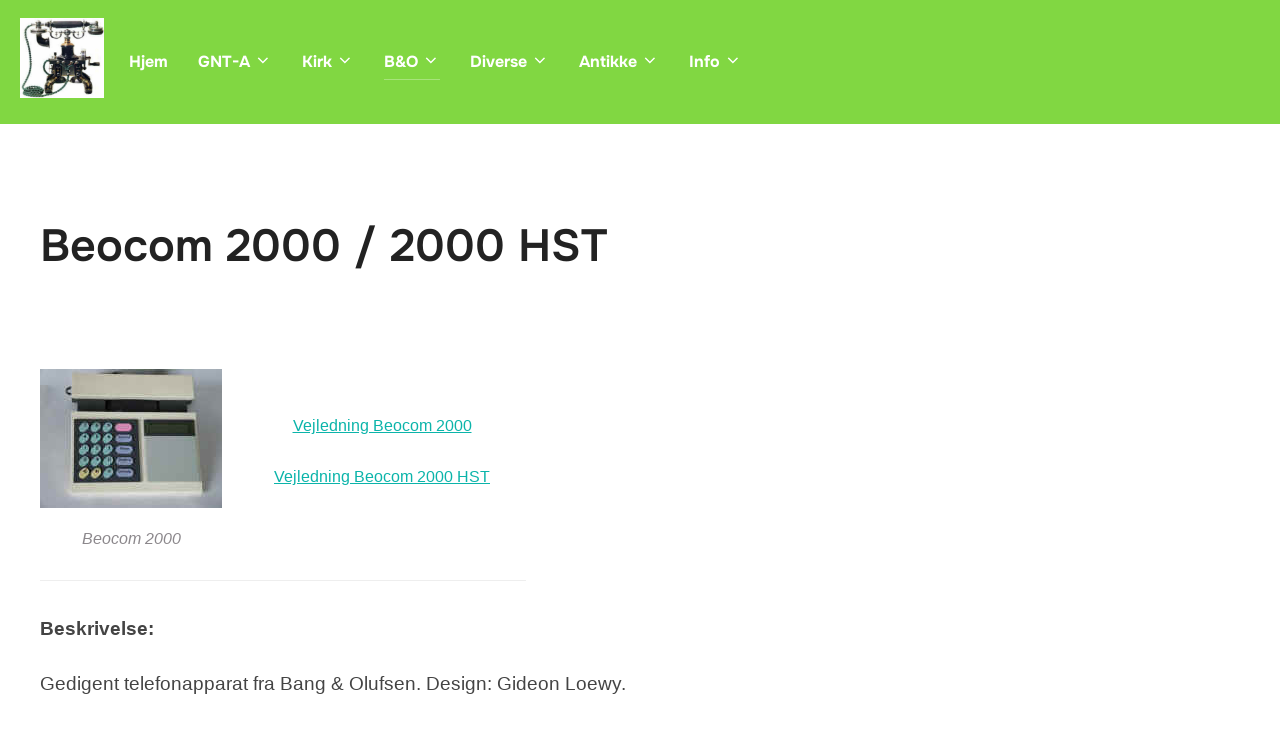

--- FILE ---
content_type: text/html; charset=UTF-8
request_url: https://telefon.qvotrup.dk/beocom-2000-2000-hst/
body_size: 14416
content:
<!DOCTYPE html>
<html lang="da-DK" class="no-js">
<head>
	<meta charset="UTF-8" />
	<meta name="viewport" content="width=device-width, initial-scale=1" />
	<script>(function(html){html.className = html.className.replace(/\bno-js\b/,'js')})(document.documentElement);</script>
<title>Beocom 2000 / 2000 HST &#8211; Verner&#039;s telefonsider</title>
<meta name='robots' content='max-image-preview:large' />
<link rel="alternate" type="application/rss+xml" title="Verner&#039;s telefonsider &raquo; Feed" href="https://telefon.qvotrup.dk/feed/" />
<link rel="alternate" type="application/rss+xml" title="Verner&#039;s telefonsider &raquo;-kommentar-feed" href="https://telefon.qvotrup.dk/comments/feed/" />
<link rel="alternate" title="oEmbed (JSON)" type="application/json+oembed" href="https://telefon.qvotrup.dk/wp-json/oembed/1.0/embed?url=https%3A%2F%2Ftelefon.qvotrup.dk%2Fbeocom-2000-2000-hst%2F" />
<link rel="alternate" title="oEmbed (XML)" type="text/xml+oembed" href="https://telefon.qvotrup.dk/wp-json/oembed/1.0/embed?url=https%3A%2F%2Ftelefon.qvotrup.dk%2Fbeocom-2000-2000-hst%2F&#038;format=xml" />
<style id='wp-img-auto-sizes-contain-inline-css'>
img:is([sizes=auto i],[sizes^="auto," i]){contain-intrinsic-size:3000px 1500px}
/*# sourceURL=wp-img-auto-sizes-contain-inline-css */
</style>
<style id='wp-emoji-styles-inline-css'>

	img.wp-smiley, img.emoji {
		display: inline !important;
		border: none !important;
		box-shadow: none !important;
		height: 1em !important;
		width: 1em !important;
		margin: 0 0.07em !important;
		vertical-align: -0.1em !important;
		background: none !important;
		padding: 0 !important;
	}
/*# sourceURL=wp-emoji-styles-inline-css */
</style>
<style id='wp-block-library-inline-css'>
:root{--wp-block-synced-color:#7a00df;--wp-block-synced-color--rgb:122,0,223;--wp-bound-block-color:var(--wp-block-synced-color);--wp-editor-canvas-background:#ddd;--wp-admin-theme-color:#007cba;--wp-admin-theme-color--rgb:0,124,186;--wp-admin-theme-color-darker-10:#006ba1;--wp-admin-theme-color-darker-10--rgb:0,107,160.5;--wp-admin-theme-color-darker-20:#005a87;--wp-admin-theme-color-darker-20--rgb:0,90,135;--wp-admin-border-width-focus:2px}@media (min-resolution:192dpi){:root{--wp-admin-border-width-focus:1.5px}}.wp-element-button{cursor:pointer}:root .has-very-light-gray-background-color{background-color:#eee}:root .has-very-dark-gray-background-color{background-color:#313131}:root .has-very-light-gray-color{color:#eee}:root .has-very-dark-gray-color{color:#313131}:root .has-vivid-green-cyan-to-vivid-cyan-blue-gradient-background{background:linear-gradient(135deg,#00d084,#0693e3)}:root .has-purple-crush-gradient-background{background:linear-gradient(135deg,#34e2e4,#4721fb 50%,#ab1dfe)}:root .has-hazy-dawn-gradient-background{background:linear-gradient(135deg,#faaca8,#dad0ec)}:root .has-subdued-olive-gradient-background{background:linear-gradient(135deg,#fafae1,#67a671)}:root .has-atomic-cream-gradient-background{background:linear-gradient(135deg,#fdd79a,#004a59)}:root .has-nightshade-gradient-background{background:linear-gradient(135deg,#330968,#31cdcf)}:root .has-midnight-gradient-background{background:linear-gradient(135deg,#020381,#2874fc)}:root{--wp--preset--font-size--normal:16px;--wp--preset--font-size--huge:42px}.has-regular-font-size{font-size:1em}.has-larger-font-size{font-size:2.625em}.has-normal-font-size{font-size:var(--wp--preset--font-size--normal)}.has-huge-font-size{font-size:var(--wp--preset--font-size--huge)}.has-text-align-center{text-align:center}.has-text-align-left{text-align:left}.has-text-align-right{text-align:right}.has-fit-text{white-space:nowrap!important}#end-resizable-editor-section{display:none}.aligncenter{clear:both}.items-justified-left{justify-content:flex-start}.items-justified-center{justify-content:center}.items-justified-right{justify-content:flex-end}.items-justified-space-between{justify-content:space-between}.screen-reader-text{border:0;clip-path:inset(50%);height:1px;margin:-1px;overflow:hidden;padding:0;position:absolute;width:1px;word-wrap:normal!important}.screen-reader-text:focus{background-color:#ddd;clip-path:none;color:#444;display:block;font-size:1em;height:auto;left:5px;line-height:normal;padding:15px 23px 14px;text-decoration:none;top:5px;width:auto;z-index:100000}html :where(.has-border-color){border-style:solid}html :where([style*=border-top-color]){border-top-style:solid}html :where([style*=border-right-color]){border-right-style:solid}html :where([style*=border-bottom-color]){border-bottom-style:solid}html :where([style*=border-left-color]){border-left-style:solid}html :where([style*=border-width]){border-style:solid}html :where([style*=border-top-width]){border-top-style:solid}html :where([style*=border-right-width]){border-right-style:solid}html :where([style*=border-bottom-width]){border-bottom-style:solid}html :where([style*=border-left-width]){border-left-style:solid}html :where(img[class*=wp-image-]){height:auto;max-width:100%}:where(figure){margin:0 0 1em}html :where(.is-position-sticky){--wp-admin--admin-bar--position-offset:var(--wp-admin--admin-bar--height,0px)}@media screen and (max-width:600px){html :where(.is-position-sticky){--wp-admin--admin-bar--position-offset:0px}}

/*# sourceURL=wp-block-library-inline-css */
</style><style id='wp-block-heading-inline-css'>
h1:where(.wp-block-heading).has-background,h2:where(.wp-block-heading).has-background,h3:where(.wp-block-heading).has-background,h4:where(.wp-block-heading).has-background,h5:where(.wp-block-heading).has-background,h6:where(.wp-block-heading).has-background{padding:1.25em 2.375em}h1.has-text-align-left[style*=writing-mode]:where([style*=vertical-lr]),h1.has-text-align-right[style*=writing-mode]:where([style*=vertical-rl]),h2.has-text-align-left[style*=writing-mode]:where([style*=vertical-lr]),h2.has-text-align-right[style*=writing-mode]:where([style*=vertical-rl]),h3.has-text-align-left[style*=writing-mode]:where([style*=vertical-lr]),h3.has-text-align-right[style*=writing-mode]:where([style*=vertical-rl]),h4.has-text-align-left[style*=writing-mode]:where([style*=vertical-lr]),h4.has-text-align-right[style*=writing-mode]:where([style*=vertical-rl]),h5.has-text-align-left[style*=writing-mode]:where([style*=vertical-lr]),h5.has-text-align-right[style*=writing-mode]:where([style*=vertical-rl]),h6.has-text-align-left[style*=writing-mode]:where([style*=vertical-lr]),h6.has-text-align-right[style*=writing-mode]:where([style*=vertical-rl]){rotate:180deg}
/*# sourceURL=https://telefon.qvotrup.dk/wp-includes/blocks/heading/style.min.css */
</style>
<style id='wp-block-paragraph-inline-css'>
.is-small-text{font-size:.875em}.is-regular-text{font-size:1em}.is-large-text{font-size:2.25em}.is-larger-text{font-size:3em}.has-drop-cap:not(:focus):first-letter{float:left;font-size:8.4em;font-style:normal;font-weight:100;line-height:.68;margin:.05em .1em 0 0;text-transform:uppercase}body.rtl .has-drop-cap:not(:focus):first-letter{float:none;margin-left:.1em}p.has-drop-cap.has-background{overflow:hidden}:root :where(p.has-background){padding:1.25em 2.375em}:where(p.has-text-color:not(.has-link-color)) a{color:inherit}p.has-text-align-left[style*="writing-mode:vertical-lr"],p.has-text-align-right[style*="writing-mode:vertical-rl"]{rotate:180deg}
/*# sourceURL=https://telefon.qvotrup.dk/wp-includes/blocks/paragraph/style.min.css */
</style>
<style id='global-styles-inline-css'>
:root{--wp--preset--aspect-ratio--square: 1;--wp--preset--aspect-ratio--4-3: 4/3;--wp--preset--aspect-ratio--3-4: 3/4;--wp--preset--aspect-ratio--3-2: 3/2;--wp--preset--aspect-ratio--2-3: 2/3;--wp--preset--aspect-ratio--16-9: 16/9;--wp--preset--aspect-ratio--9-16: 9/16;--wp--preset--color--black: #000000;--wp--preset--color--cyan-bluish-gray: #abb8c3;--wp--preset--color--white: #ffffff;--wp--preset--color--pale-pink: #f78da7;--wp--preset--color--vivid-red: #cf2e2e;--wp--preset--color--luminous-vivid-orange: #ff6900;--wp--preset--color--luminous-vivid-amber: #fcb900;--wp--preset--color--light-green-cyan: #7bdcb5;--wp--preset--color--vivid-green-cyan: #00d084;--wp--preset--color--pale-cyan-blue: #8ed1fc;--wp--preset--color--vivid-cyan-blue: #0693e3;--wp--preset--color--vivid-purple: #9b51e0;--wp--preset--color--primary: #101010;--wp--preset--color--secondary: #0bb4aa;--wp--preset--color--header-footer: #101010;--wp--preset--color--tertiary: #6C6C77;--wp--preset--color--lightgrey: #D9D9D9;--wp--preset--color--foreground: #000;--wp--preset--color--background: #f9fafd;--wp--preset--color--light-background: #ffffff;--wp--preset--gradient--vivid-cyan-blue-to-vivid-purple: linear-gradient(135deg,rgb(6,147,227) 0%,rgb(155,81,224) 100%);--wp--preset--gradient--light-green-cyan-to-vivid-green-cyan: linear-gradient(135deg,rgb(122,220,180) 0%,rgb(0,208,130) 100%);--wp--preset--gradient--luminous-vivid-amber-to-luminous-vivid-orange: linear-gradient(135deg,rgb(252,185,0) 0%,rgb(255,105,0) 100%);--wp--preset--gradient--luminous-vivid-orange-to-vivid-red: linear-gradient(135deg,rgb(255,105,0) 0%,rgb(207,46,46) 100%);--wp--preset--gradient--very-light-gray-to-cyan-bluish-gray: linear-gradient(135deg,rgb(238,238,238) 0%,rgb(169,184,195) 100%);--wp--preset--gradient--cool-to-warm-spectrum: linear-gradient(135deg,rgb(74,234,220) 0%,rgb(151,120,209) 20%,rgb(207,42,186) 40%,rgb(238,44,130) 60%,rgb(251,105,98) 80%,rgb(254,248,76) 100%);--wp--preset--gradient--blush-light-purple: linear-gradient(135deg,rgb(255,206,236) 0%,rgb(152,150,240) 100%);--wp--preset--gradient--blush-bordeaux: linear-gradient(135deg,rgb(254,205,165) 0%,rgb(254,45,45) 50%,rgb(107,0,62) 100%);--wp--preset--gradient--luminous-dusk: linear-gradient(135deg,rgb(255,203,112) 0%,rgb(199,81,192) 50%,rgb(65,88,208) 100%);--wp--preset--gradient--pale-ocean: linear-gradient(135deg,rgb(255,245,203) 0%,rgb(182,227,212) 50%,rgb(51,167,181) 100%);--wp--preset--gradient--electric-grass: linear-gradient(135deg,rgb(202,248,128) 0%,rgb(113,206,126) 100%);--wp--preset--gradient--midnight: linear-gradient(135deg,rgb(2,3,129) 0%,rgb(40,116,252) 100%);--wp--preset--gradient--black-primary: linear-gradient(180deg, var(--wp--preset--color--secondary) 0%, var(--wp--preset--color--secondary) 73%, var(--wp--preset--color--background) 73%, var(--wp--preset--color--background) 100%);--wp--preset--gradient--black-secondary: linear-gradient(135deg,rgba(0,0,0,1) 50%,var(--wp--preset--color--tertiary) 100%);--wp--preset--font-size--small: clamp(14px, 0.875rem + ((1vw - 3.2px) * 0.177), 16px);--wp--preset--font-size--medium: clamp(16px, 1rem + ((1vw - 3.2px) * 0.354), 20px);--wp--preset--font-size--large: clamp(22px, 1.375rem + ((1vw - 3.2px) * 1.239), 36px);--wp--preset--font-size--x-large: clamp(30px, 1.875rem + ((1vw - 3.2px) * 1.77), 50px);--wp--preset--font-size--x-small: clamp(14px, 0.875rem + ((1vw - 3.2px) * 1), 14px);--wp--preset--font-size--max-36: clamp(24px, 1.5rem + ((1vw - 3.2px) * 1.062), 36px);--wp--preset--font-size--max-48: clamp(26px, 1.625rem + ((1vw - 3.2px) * 1.947), 48px);--wp--preset--font-size--max-60: clamp(30px, 1.875rem + ((1vw - 3.2px) * 2.655), 60px);--wp--preset--font-size--max-72: clamp(38px, 2.375rem + ((1vw - 3.2px) * 3.009), 72px);--wp--preset--spacing--20: 0.44rem;--wp--preset--spacing--30: 0.67rem;--wp--preset--spacing--40: 1rem;--wp--preset--spacing--50: 1.5rem;--wp--preset--spacing--60: 2.25rem;--wp--preset--spacing--70: 3.38rem;--wp--preset--spacing--80: 5.06rem;--wp--preset--spacing--x-small: 20px;--wp--preset--spacing--small: 40px;--wp--preset--spacing--medium: 60px;--wp--preset--spacing--large: 80px;--wp--preset--spacing--x-large: 100px;--wp--preset--shadow--natural: 6px 6px 9px rgba(0, 0, 0, 0.2);--wp--preset--shadow--deep: 12px 12px 50px rgba(0, 0, 0, 0.4);--wp--preset--shadow--sharp: 6px 6px 0px rgba(0, 0, 0, 0.2);--wp--preset--shadow--outlined: 6px 6px 0px -3px rgb(255, 255, 255), 6px 6px rgb(0, 0, 0);--wp--preset--shadow--crisp: 6px 6px 0px rgb(0, 0, 0);--wp--custom--font-weight--black: 900;--wp--custom--font-weight--bold: 700;--wp--custom--font-weight--extra-bold: 800;--wp--custom--font-weight--light: 300;--wp--custom--font-weight--medium: 500;--wp--custom--font-weight--regular: 400;--wp--custom--font-weight--semi-bold: 600;--wp--custom--line-height--body: 1.75;--wp--custom--line-height--heading: 1.1;--wp--custom--line-height--medium: 1.5;--wp--custom--line-height--one: 1;--wp--custom--spacing--outer: 30px;}:root { --wp--style--global--content-size: 1200px;--wp--style--global--wide-size: 1450px; }:where(body) { margin: 0; }.wp-site-blocks { padding-top: var(--wp--style--root--padding-top); padding-bottom: var(--wp--style--root--padding-bottom); }.has-global-padding { padding-right: var(--wp--style--root--padding-right); padding-left: var(--wp--style--root--padding-left); }.has-global-padding > .alignfull { margin-right: calc(var(--wp--style--root--padding-right) * -1); margin-left: calc(var(--wp--style--root--padding-left) * -1); }.has-global-padding :where(:not(.alignfull.is-layout-flow) > .has-global-padding:not(.wp-block-block, .alignfull)) { padding-right: 0; padding-left: 0; }.has-global-padding :where(:not(.alignfull.is-layout-flow) > .has-global-padding:not(.wp-block-block, .alignfull)) > .alignfull { margin-left: 0; margin-right: 0; }.wp-site-blocks > .alignleft { float: left; margin-right: 2em; }.wp-site-blocks > .alignright { float: right; margin-left: 2em; }.wp-site-blocks > .aligncenter { justify-content: center; margin-left: auto; margin-right: auto; }:where(.wp-site-blocks) > * { margin-block-start: 20px; margin-block-end: 0; }:where(.wp-site-blocks) > :first-child { margin-block-start: 0; }:where(.wp-site-blocks) > :last-child { margin-block-end: 0; }:root { --wp--style--block-gap: 20px; }:root :where(.is-layout-flow) > :first-child{margin-block-start: 0;}:root :where(.is-layout-flow) > :last-child{margin-block-end: 0;}:root :where(.is-layout-flow) > *{margin-block-start: 20px;margin-block-end: 0;}:root :where(.is-layout-constrained) > :first-child{margin-block-start: 0;}:root :where(.is-layout-constrained) > :last-child{margin-block-end: 0;}:root :where(.is-layout-constrained) > *{margin-block-start: 20px;margin-block-end: 0;}:root :where(.is-layout-flex){gap: 20px;}:root :where(.is-layout-grid){gap: 20px;}.is-layout-flow > .alignleft{float: left;margin-inline-start: 0;margin-inline-end: 2em;}.is-layout-flow > .alignright{float: right;margin-inline-start: 2em;margin-inline-end: 0;}.is-layout-flow > .aligncenter{margin-left: auto !important;margin-right: auto !important;}.is-layout-constrained > .alignleft{float: left;margin-inline-start: 0;margin-inline-end: 2em;}.is-layout-constrained > .alignright{float: right;margin-inline-start: 2em;margin-inline-end: 0;}.is-layout-constrained > .aligncenter{margin-left: auto !important;margin-right: auto !important;}.is-layout-constrained > :where(:not(.alignleft):not(.alignright):not(.alignfull)){max-width: var(--wp--style--global--content-size);margin-left: auto !important;margin-right: auto !important;}.is-layout-constrained > .alignwide{max-width: var(--wp--style--global--wide-size);}body .is-layout-flex{display: flex;}.is-layout-flex{flex-wrap: wrap;align-items: center;}.is-layout-flex > :is(*, div){margin: 0;}body .is-layout-grid{display: grid;}.is-layout-grid > :is(*, div){margin: 0;}body{font-size: var(--wp--preset--font-size--small);font-weight: var(--wp--custom--font-weight--regular);line-height: var(--wp--custom--line-height--body);--wp--style--root--padding-top: 0px;--wp--style--root--padding-right: 0px;--wp--style--root--padding-bottom: 0px;--wp--style--root--padding-left: 0px;}a:where(:not(.wp-element-button)){color: var(--wp--preset--color--primary);text-decoration: underline;}:root :where(.wp-element-button, .wp-block-button__link){background-color: #32373c;border-radius: 0;border-width: 0;color: #fff;font-family: inherit;font-size: inherit;font-style: inherit;font-weight: inherit;letter-spacing: inherit;line-height: inherit;padding-top: 10px;padding-right: 25px;padding-bottom: 10px;padding-left: 25px;text-decoration: none;text-transform: inherit;}.has-black-color{color: var(--wp--preset--color--black) !important;}.has-cyan-bluish-gray-color{color: var(--wp--preset--color--cyan-bluish-gray) !important;}.has-white-color{color: var(--wp--preset--color--white) !important;}.has-pale-pink-color{color: var(--wp--preset--color--pale-pink) !important;}.has-vivid-red-color{color: var(--wp--preset--color--vivid-red) !important;}.has-luminous-vivid-orange-color{color: var(--wp--preset--color--luminous-vivid-orange) !important;}.has-luminous-vivid-amber-color{color: var(--wp--preset--color--luminous-vivid-amber) !important;}.has-light-green-cyan-color{color: var(--wp--preset--color--light-green-cyan) !important;}.has-vivid-green-cyan-color{color: var(--wp--preset--color--vivid-green-cyan) !important;}.has-pale-cyan-blue-color{color: var(--wp--preset--color--pale-cyan-blue) !important;}.has-vivid-cyan-blue-color{color: var(--wp--preset--color--vivid-cyan-blue) !important;}.has-vivid-purple-color{color: var(--wp--preset--color--vivid-purple) !important;}.has-primary-color{color: var(--wp--preset--color--primary) !important;}.has-secondary-color{color: var(--wp--preset--color--secondary) !important;}.has-header-footer-color{color: var(--wp--preset--color--header-footer) !important;}.has-tertiary-color{color: var(--wp--preset--color--tertiary) !important;}.has-lightgrey-color{color: var(--wp--preset--color--lightgrey) !important;}.has-foreground-color{color: var(--wp--preset--color--foreground) !important;}.has-background-color{color: var(--wp--preset--color--background) !important;}.has-light-background-color{color: var(--wp--preset--color--light-background) !important;}.has-black-background-color{background-color: var(--wp--preset--color--black) !important;}.has-cyan-bluish-gray-background-color{background-color: var(--wp--preset--color--cyan-bluish-gray) !important;}.has-white-background-color{background-color: var(--wp--preset--color--white) !important;}.has-pale-pink-background-color{background-color: var(--wp--preset--color--pale-pink) !important;}.has-vivid-red-background-color{background-color: var(--wp--preset--color--vivid-red) !important;}.has-luminous-vivid-orange-background-color{background-color: var(--wp--preset--color--luminous-vivid-orange) !important;}.has-luminous-vivid-amber-background-color{background-color: var(--wp--preset--color--luminous-vivid-amber) !important;}.has-light-green-cyan-background-color{background-color: var(--wp--preset--color--light-green-cyan) !important;}.has-vivid-green-cyan-background-color{background-color: var(--wp--preset--color--vivid-green-cyan) !important;}.has-pale-cyan-blue-background-color{background-color: var(--wp--preset--color--pale-cyan-blue) !important;}.has-vivid-cyan-blue-background-color{background-color: var(--wp--preset--color--vivid-cyan-blue) !important;}.has-vivid-purple-background-color{background-color: var(--wp--preset--color--vivid-purple) !important;}.has-primary-background-color{background-color: var(--wp--preset--color--primary) !important;}.has-secondary-background-color{background-color: var(--wp--preset--color--secondary) !important;}.has-header-footer-background-color{background-color: var(--wp--preset--color--header-footer) !important;}.has-tertiary-background-color{background-color: var(--wp--preset--color--tertiary) !important;}.has-lightgrey-background-color{background-color: var(--wp--preset--color--lightgrey) !important;}.has-foreground-background-color{background-color: var(--wp--preset--color--foreground) !important;}.has-background-background-color{background-color: var(--wp--preset--color--background) !important;}.has-light-background-background-color{background-color: var(--wp--preset--color--light-background) !important;}.has-black-border-color{border-color: var(--wp--preset--color--black) !important;}.has-cyan-bluish-gray-border-color{border-color: var(--wp--preset--color--cyan-bluish-gray) !important;}.has-white-border-color{border-color: var(--wp--preset--color--white) !important;}.has-pale-pink-border-color{border-color: var(--wp--preset--color--pale-pink) !important;}.has-vivid-red-border-color{border-color: var(--wp--preset--color--vivid-red) !important;}.has-luminous-vivid-orange-border-color{border-color: var(--wp--preset--color--luminous-vivid-orange) !important;}.has-luminous-vivid-amber-border-color{border-color: var(--wp--preset--color--luminous-vivid-amber) !important;}.has-light-green-cyan-border-color{border-color: var(--wp--preset--color--light-green-cyan) !important;}.has-vivid-green-cyan-border-color{border-color: var(--wp--preset--color--vivid-green-cyan) !important;}.has-pale-cyan-blue-border-color{border-color: var(--wp--preset--color--pale-cyan-blue) !important;}.has-vivid-cyan-blue-border-color{border-color: var(--wp--preset--color--vivid-cyan-blue) !important;}.has-vivid-purple-border-color{border-color: var(--wp--preset--color--vivid-purple) !important;}.has-primary-border-color{border-color: var(--wp--preset--color--primary) !important;}.has-secondary-border-color{border-color: var(--wp--preset--color--secondary) !important;}.has-header-footer-border-color{border-color: var(--wp--preset--color--header-footer) !important;}.has-tertiary-border-color{border-color: var(--wp--preset--color--tertiary) !important;}.has-lightgrey-border-color{border-color: var(--wp--preset--color--lightgrey) !important;}.has-foreground-border-color{border-color: var(--wp--preset--color--foreground) !important;}.has-background-border-color{border-color: var(--wp--preset--color--background) !important;}.has-light-background-border-color{border-color: var(--wp--preset--color--light-background) !important;}.has-vivid-cyan-blue-to-vivid-purple-gradient-background{background: var(--wp--preset--gradient--vivid-cyan-blue-to-vivid-purple) !important;}.has-light-green-cyan-to-vivid-green-cyan-gradient-background{background: var(--wp--preset--gradient--light-green-cyan-to-vivid-green-cyan) !important;}.has-luminous-vivid-amber-to-luminous-vivid-orange-gradient-background{background: var(--wp--preset--gradient--luminous-vivid-amber-to-luminous-vivid-orange) !important;}.has-luminous-vivid-orange-to-vivid-red-gradient-background{background: var(--wp--preset--gradient--luminous-vivid-orange-to-vivid-red) !important;}.has-very-light-gray-to-cyan-bluish-gray-gradient-background{background: var(--wp--preset--gradient--very-light-gray-to-cyan-bluish-gray) !important;}.has-cool-to-warm-spectrum-gradient-background{background: var(--wp--preset--gradient--cool-to-warm-spectrum) !important;}.has-blush-light-purple-gradient-background{background: var(--wp--preset--gradient--blush-light-purple) !important;}.has-blush-bordeaux-gradient-background{background: var(--wp--preset--gradient--blush-bordeaux) !important;}.has-luminous-dusk-gradient-background{background: var(--wp--preset--gradient--luminous-dusk) !important;}.has-pale-ocean-gradient-background{background: var(--wp--preset--gradient--pale-ocean) !important;}.has-electric-grass-gradient-background{background: var(--wp--preset--gradient--electric-grass) !important;}.has-midnight-gradient-background{background: var(--wp--preset--gradient--midnight) !important;}.has-black-primary-gradient-background{background: var(--wp--preset--gradient--black-primary) !important;}.has-black-secondary-gradient-background{background: var(--wp--preset--gradient--black-secondary) !important;}.has-small-font-size{font-size: var(--wp--preset--font-size--small) !important;}.has-medium-font-size{font-size: var(--wp--preset--font-size--medium) !important;}.has-large-font-size{font-size: var(--wp--preset--font-size--large) !important;}.has-x-large-font-size{font-size: var(--wp--preset--font-size--x-large) !important;}.has-x-small-font-size{font-size: var(--wp--preset--font-size--x-small) !important;}.has-max-36-font-size{font-size: var(--wp--preset--font-size--max-36) !important;}.has-max-48-font-size{font-size: var(--wp--preset--font-size--max-48) !important;}.has-max-60-font-size{font-size: var(--wp--preset--font-size--max-60) !important;}.has-max-72-font-size{font-size: var(--wp--preset--font-size--max-72) !important;}
/*# sourceURL=global-styles-inline-css */
</style>

<link rel='stylesheet' id='eeb-css-frontend-css' href='https://usercontent.one/wp/telefon.qvotrup.dk/wp-content/plugins/email-encoder-bundle/assets/css/style.css?ver=54d4eedc552c499c4a8d6b89c23d3df1' media='all' />
<link rel='stylesheet' id='dashicons-css' href='https://telefon.qvotrup.dk/wp-includes/css/dashicons.min.css?ver=6.9' media='all' />
<link rel='stylesheet' id='inspiro-google-fonts-css' href='https://usercontent.one/wp/telefon.qvotrup.dk/wp-content/fonts/bc8ae4b6837df5e9914541903a867474.css?ver=2.1.8' media='all' />
<link rel='stylesheet' id='inspiro-style-css' href='https://usercontent.one/wp/telefon.qvotrup.dk/wp-content/themes/inspiro/assets/css/minified/style.min.css?ver=2.1.8' media='all' />
<style id='inspiro-style-inline-css'>
body, button, input, select, textarea {
font-family: 'Inter', sans-serif;
font-weight: 400;
}
@media screen and (min-width: 782px) {
body, button, input, select, textarea {
font-size: 16px;
line-height: 1.8;
} }
body:not(.wp-custom-logo) a.custom-logo-text {
font-family: 'Onest', sans-serif;
font-weight: 700;
text-transform: uppercase;
}
@media screen and (min-width: 782px) {
body:not(.wp-custom-logo) a.custom-logo-text {
font-size: 26px;
line-height: 1.8;
} }
h1, h2, h3, h4, h5, h6, .home.blog .entry-title, .page .entry-title, .page-title, #comments>h3, #respond>h3, .wp-block-button a, .entry-footer {
font-family: 'Onest', sans-serif;
font-weight: 600;
line-height: 1.4;
}
.home.blog .entry-title, .single .entry-title, .single .entry-cover-image .entry-header .entry-title {
font-size: 24px;
font-weight: 600;
line-height: 1.4;
}
@media screen and (min-width: 641px) and (max-width: 1024px) {
.home.blog .entry-title, .single .entry-title, .single .entry-cover-image .entry-header .entry-title {
font-size: 32px;
} }
@media screen and (min-width: 1025px) {
.home.blog .entry-title, .single .entry-title, .single .entry-cover-image .entry-header .entry-title {
font-size: 45px;
} }
.page .entry-title, .page-title, .page .entry-cover-image .entry-header .entry-title {
font-size: 24px;
font-weight: 600;
line-height: 1.4;
text-align: left;
}
@media screen and (min-width: 641px) and (max-width: 1024px) {
.page .entry-title, .page-title, .page .entry-cover-image .entry-header .entry-title {
font-size: 32px;
} }
@media screen and (min-width: 1025px) {
.page .entry-title, .page-title, .page .entry-cover-image .entry-header .entry-title {
font-size: 45px;
} }
.entry-content h1, .widget-area h1, h1:not(.entry-title):not(.page-title):not(.site-title) {
font-size: 24px;
font-weight: 600;
line-height: 1.4;
}
@media screen and (min-width: 641px) and (max-width: 1024px) {
.entry-content h1, .widget-area h1, h1:not(.entry-title):not(.page-title):not(.site-title) {
font-size: 32px;
} }
@media screen and (min-width: 1025px) {
.entry-content h1, .widget-area h1, h1:not(.entry-title):not(.page-title):not(.site-title) {
font-size: 45px;
} }
.entry-content h2, .page-content h2, .comment-content h2 {
font-size: 30px;
font-weight: 600;
line-height: 1.4;
}
.entry-content h3, .page-content h3, .comment-content h3 {
font-size: 24px;
font-weight: 600;
line-height: 1.4;
}
.entry-content h4, .page-content h4, .comment-content h4 {
font-size: 16px;
font-weight: 600;
line-height: 1.4;
}
.entry-content h5, .page-content h5, .comment-content h5 {
font-size: 14px;
font-weight: 600;
line-height: 1.4;
}
.entry-content h6, .page-content h6, .comment-content h6 {
font-size: 13px;
font-weight: 600;
line-height: 1.4;
}
.site-title {
font-family: 'Inter', sans-serif;
font-weight: 700;
line-height: 1.25;
}
@media screen and (min-width: 782px) {
.site-title {
font-size: 80px;
} }
.site-description {
font-family: 'Inter', sans-serif;
line-height: 1.8;
}
@media screen and (min-width: 782px) {
.site-description {
font-size: 20px;
} }
.custom-header-button {
font-family: 'Inter', sans-serif;
line-height: 1.8;
}
@media screen and (min-width: 782px) {
.custom-header-button {
font-size: 16px;
} }
.navbar-nav a {
font-family: 'Onest', sans-serif;
font-weight: 700;
line-height: 1.8;
}
@media screen and (min-width: 782px) {
.navbar-nav a {
font-size: 16px;
} }
@media screen and (max-width: 64em) {
.navbar-nav li a {
font-family: 'Onest', sans-serif;
font-size: 16px;
font-weight: 600;
text-transform: uppercase;
line-height: 1.8;
} }


		:root {
			--container-width: 1200px;
			--container-width-narrow: 950px;
			--container-padding: 30px;
		}
		
		/* Dynamic responsive padding media queries */
		@media (max-width: 1260px) {
			.wrap,
			.inner-wrap,
			.page .entry-content,
			.page:not(.inspiro-front-page) .entry-footer,
			.single .entry-wrapper,
			.single.has-sidebar.page-layout-sidebar-right .entry-header .inner-wrap,
			.wp-block-group > .wp-block-group__inner-container {
				padding-left: 30px;
				padding-right: 30px;
			}
		}
		
		@media (max-width: 1010px) {
			.single .entry-header .inner-wrap,
			.single .entry-content,
			.single .entry-footer,
			#comments {
				padding-left: 30px;
				padding-right: 30px;
			}
		}
		
/*# sourceURL=inspiro-style-inline-css */
</style>
<script src="https://usercontent.one/wp/telefon.qvotrup.dk/wp-content/plugins/stop-user-enumeration/frontend/js/frontend.js?ver=1.7.7" id="stop-user-enumeration-js" defer data-wp-strategy="defer"></script>
<script src="https://telefon.qvotrup.dk/wp-includes/js/jquery/jquery.min.js?ver=3.7.1" id="jquery-core-js"></script>
<script src="https://telefon.qvotrup.dk/wp-includes/js/jquery/jquery-migrate.min.js?ver=3.4.1" id="jquery-migrate-js"></script>
<link rel="https://api.w.org/" href="https://telefon.qvotrup.dk/wp-json/" /><link rel="alternate" title="JSON" type="application/json" href="https://telefon.qvotrup.dk/wp-json/wp/v2/pages/257" /><link rel="EditURI" type="application/rsd+xml" title="RSD" href="https://telefon.qvotrup.dk/xmlrpc.php?rsd" />
<meta name="generator" content="WordPress 6.9" />
<link rel="canonical" href="https://telefon.qvotrup.dk/beocom-2000-2000-hst/" />
<link rel='shortlink' href='https://telefon.qvotrup.dk/?p=257' />
<style>[class*=" icon-oc-"],[class^=icon-oc-]{speak:none;font-style:normal;font-weight:400;font-variant:normal;text-transform:none;line-height:1;-webkit-font-smoothing:antialiased;-moz-osx-font-smoothing:grayscale}.icon-oc-one-com-white-32px-fill:before{content:"901"}.icon-oc-one-com:before{content:"900"}#one-com-icon,.toplevel_page_onecom-wp .wp-menu-image{speak:none;display:flex;align-items:center;justify-content:center;text-transform:none;line-height:1;-webkit-font-smoothing:antialiased;-moz-osx-font-smoothing:grayscale}.onecom-wp-admin-bar-item>a,.toplevel_page_onecom-wp>.wp-menu-name{font-size:16px;font-weight:400;line-height:1}.toplevel_page_onecom-wp>.wp-menu-name img{width:69px;height:9px;}.wp-submenu-wrap.wp-submenu>.wp-submenu-head>img{width:88px;height:auto}.onecom-wp-admin-bar-item>a img{height:7px!important}.onecom-wp-admin-bar-item>a img,.toplevel_page_onecom-wp>.wp-menu-name img{opacity:.8}.onecom-wp-admin-bar-item.hover>a img,.toplevel_page_onecom-wp.wp-has-current-submenu>.wp-menu-name img,li.opensub>a.toplevel_page_onecom-wp>.wp-menu-name img{opacity:1}#one-com-icon:before,.onecom-wp-admin-bar-item>a:before,.toplevel_page_onecom-wp>.wp-menu-image:before{content:'';position:static!important;background-color:rgba(240,245,250,.4);border-radius:102px;width:18px;height:18px;padding:0!important}.onecom-wp-admin-bar-item>a:before{width:14px;height:14px}.onecom-wp-admin-bar-item.hover>a:before,.toplevel_page_onecom-wp.opensub>a>.wp-menu-image:before,.toplevel_page_onecom-wp.wp-has-current-submenu>.wp-menu-image:before{background-color:#76b82a}.onecom-wp-admin-bar-item>a{display:inline-flex!important;align-items:center;justify-content:center}#one-com-logo-wrapper{font-size:4em}#one-com-icon{vertical-align:middle}.imagify-welcome{display:none !important;}</style>			<style type="text/css" id="custom-theme-colors" data-hex="#0bb4aa" data-palette="default" data-scheme="light">
				
/**
 * Inspiro Lite: Palette Color Scheme
 */

:root {
    --inspiro-primary-color: #0bb4aa;
    --inspiro-secondary-color: #5ec5bd;
    --inspiro-tertiary-color: #37746F;
    --inspiro-accent-color: #0bb4aa;
}

body {
    --wp--preset--color--secondary: #0bb4aa;
}
			</style>
					<style id="inspiro-custom-header-styles">
						.site-title a,
			.colors-dark .site-title a,
			.site-title a,
			body.has-header-image .site-title a,
			body.has-header-video .site-title a,
			body.has-header-image.colors-dark .site-title a,
			body.has-header-video.colors-dark .site-title a,
			body.has-header-image .site-title a,
			body.has-header-video .site-title a,
			.site-description,
			.colors-dark .site-description,
			.site-description,
			body.has-header-image .site-description,
			body.has-header-video .site-description,
			body.has-header-image.colors-dark .site-description,
			body.has-header-video.colors-dark .site-description,
			body.has-header-image .site-description,
			body.has-header-video .site-description {
				color: #fff;
			}

			
						.custom-header-button {
				color: #ffffff;
				border-color: #ffffff;
			}

			
						.custom-header-button:hover {
				color: #ffffff;
			}

			
			
			
						.navbar {
				background-color: #81d742;
			}

			
						.headroom--not-top .navbar,
			.has-header-image.home.blog .headroom--not-top .navbar,
			.has-header-image.inspiro-front-page .headroom--not-top .navbar,
			.has-header-video.home.blog .headroom--not-top .navbar,
			.has-header-video.inspiro-front-page .headroom--not-top .navbar {
				background-color: #81d742;
			}

			
			
            
            
			
			
						a.custom-logo-text:hover {
				color: #ffffff;
			}

			
			

			/* hero section */
						#scroll-to-content:before {
				border-color: #fff;
			}

			
						.has-header-image .custom-header-media:before {
				background-image: linear-gradient(to bottom,
				rgba(0, 0, 0, 0.3) 0%,
				rgba(0, 0, 0, 0.5) 100%);

				/*background-image: linear-gradient(to bottom, rgba(0, 0, 0, .7) 0%, rgba(0, 0, 0, 0.5) 100%)*/
			}


			

			/* content */
			
			
			

			/* sidebar */
			
			
			
			

			/* footer */
						.site-footer {
				background-color: #81d742;
			}

			
						.site-footer {
				color: #ffffff;
			}

			
			

			/* general */
			
			
			
			
			
			
			
			
			
			
					</style>
		<link rel="icon" href="https://usercontent.one/wp/telefon.qvotrup.dk/wp-content/uploads/2017/03/cropped-cropped-Symaskinen-32x32.jpg" sizes="32x32" />
<link rel="icon" href="https://usercontent.one/wp/telefon.qvotrup.dk/wp-content/uploads/2017/03/cropped-cropped-Symaskinen-192x192.jpg" sizes="192x192" />
<link rel="apple-touch-icon" href="https://usercontent.one/wp/telefon.qvotrup.dk/wp-content/uploads/2017/03/cropped-cropped-Symaskinen-180x180.jpg" />
<meta name="msapplication-TileImage" content="https://usercontent.one/wp/telefon.qvotrup.dk/wp-content/uploads/2017/03/cropped-cropped-Symaskinen-270x270.jpg" />

</head>

<body class="wp-singular page-template-default page page-id-257 wp-custom-logo wp-embed-responsive wp-theme-inspiro post-display-content-excerpt colors-light">

<aside id="side-nav" class="side-nav" tabindex="-1">
	<div class="side-nav__scrollable-container">
		<div class="side-nav__wrap">
			<div class="side-nav__close-button">
				<button type="button" class="navbar-toggle">
					<span class="screen-reader-text">Slå navigation til/fra</span>
					<span class="icon-bar"></span>
					<span class="icon-bar"></span>
					<span class="icon-bar"></span>
				</button>
			</div>
							<nav class="mobile-menu-wrapper" aria-label="Mobil menu" role="navigation">
					<ul id="menu-menu-1" class="nav navbar-nav"><li id="menu-item-11" class="menu-item menu-item-type-post_type menu-item-object-page menu-item-home menu-item-11"><a href="https://telefon.qvotrup.dk/">Hjem</a></li>
<li id="menu-item-526" class="menu-item menu-item-type-custom menu-item-object-custom menu-item-has-children menu-item-526"><a>GNT-A<svg class="svg-icon svg-icon-angle-down" aria-hidden="true" role="img" focusable="false" xmlns="https://www.w3.org/2000/svg" width="21" height="32" viewBox="0 0 21 32"><path d="M19.196 13.143q0 0.232-0.179 0.411l-8.321 8.321q-0.179 0.179-0.411 0.179t-0.411-0.179l-8.321-8.321q-0.179-0.179-0.179-0.411t0.179-0.411l0.893-0.893q0.179-0.179 0.411-0.179t0.411 0.179l7.018 7.018 7.018-7.018q0.179-0.179 0.411-0.179t0.411 0.179l0.893 0.893q0.179 0.179 0.179 0.411z"></path></svg></a>
<ul class="sub-menu">
	<li id="menu-item-36" class="menu-item menu-item-type-post_type menu-item-object-page menu-item-36"><a href="https://telefon.qvotrup.dk/gnt-a-f52-og-f62/">GNT-A F52 og F62</a></li>
	<li id="menu-item-45" class="menu-item menu-item-type-post_type menu-item-object-page menu-item-45"><a href="https://telefon.qvotrup.dk/gnt-akirkl-m-ericsson-f64-f68-fi68-og-ft68/">GNT-A/KIRK/L.M.ERICSSON F64, F68, FI68 og FT68</a></li>
	<li id="menu-item-24" class="menu-item menu-item-type-post_type menu-item-object-page menu-item-24"><a href="https://telefon.qvotrup.dk/gnt-a-f78-fi78-og-ft78/">GNT-A F78, FI78 og FT78</a></li>
	<li id="menu-item-50" class="menu-item menu-item-type-post_type menu-item-object-page menu-item-50"><a href="https://telefon.qvotrup.dk/gnt-a-da80-medhoer/">GNT-A DA80 medhør</a></li>
	<li id="menu-item-514" class="menu-item menu-item-type-custom menu-item-object-custom menu-item-has-children menu-item-514"><a>Danmark serien<svg class="svg-icon svg-icon-angle-down" aria-hidden="true" role="img" focusable="false" xmlns="https://www.w3.org/2000/svg" width="21" height="32" viewBox="0 0 21 32"><path d="M19.196 13.143q0 0.232-0.179 0.411l-8.321 8.321q-0.179 0.179-0.411 0.179t-0.411-0.179l-8.321-8.321q-0.179-0.179-0.179-0.411t0.179-0.411l0.893-0.893q0.179-0.179 0.411-0.179t0.411 0.179l7.018 7.018 7.018-7.018q0.179-0.179 0.411-0.179t0.411 0.179l0.893 0.893q0.179 0.179 0.179 0.411z"></path></svg></a>
	<ul class="sub-menu">
		<li id="menu-item-64" class="menu-item menu-item-type-post_type menu-item-object-page menu-item-64"><a href="https://telefon.qvotrup.dk/gnt-a-minidanmark-dynamite/">GNT-A MiniDanMark / DynaMite</a></li>
		<li id="menu-item-96" class="menu-item menu-item-type-post_type menu-item-object-page menu-item-96"><a href="https://telefon.qvotrup.dk/gnt-a-danmark-classic/">GNT-A danMark Classic</a></li>
		<li id="menu-item-69" class="menu-item menu-item-type-post_type menu-item-object-page menu-item-69"><a href="https://telefon.qvotrup.dk/gnt-a-danmark-1/">GNT-A danMark 1</a></li>
		<li id="menu-item-75" class="menu-item menu-item-type-post_type menu-item-object-page menu-item-75"><a href="https://telefon.qvotrup.dk/70-2/">GNT-A danMark 2</a></li>
		<li id="menu-item-80" class="menu-item menu-item-type-post_type menu-item-object-page menu-item-80"><a href="https://telefon.qvotrup.dk/gnt-a-danmark-2-elite/">GNT-A danMark 2 elite</a></li>
		<li id="menu-item-86" class="menu-item menu-item-type-post_type menu-item-object-page menu-item-86"><a href="https://telefon.qvotrup.dk/gnt-a-danmark-3/">GNT-A danMark 3</a></li>
		<li id="menu-item-90" class="menu-item menu-item-type-post_type menu-item-object-page menu-item-90"><a href="https://telefon.qvotrup.dk/gnt-a-danmark-svar/">GNT-A danMark Svar</a></li>
	</ul>
</li>
</ul>
</li>
<li id="menu-item-527" class="menu-item menu-item-type-custom menu-item-object-custom menu-item-has-children menu-item-527"><a>Kirk<svg class="svg-icon svg-icon-angle-down" aria-hidden="true" role="img" focusable="false" xmlns="https://www.w3.org/2000/svg" width="21" height="32" viewBox="0 0 21 32"><path d="M19.196 13.143q0 0.232-0.179 0.411l-8.321 8.321q-0.179 0.179-0.411 0.179t-0.411-0.179l-8.321-8.321q-0.179-0.179-0.179-0.411t0.179-0.411l0.893-0.893q0.179-0.179 0.411-0.179t0.411 0.179l7.018 7.018 7.018-7.018q0.179-0.179 0.411-0.179t0.411 0.179l0.893 0.893q0.179 0.179 0.179 0.411z"></path></svg></a>
<ul class="sub-menu">
	<li id="menu-item-135" class="menu-item menu-item-type-post_type menu-item-object-page menu-item-135"><a href="https://telefon.qvotrup.dk/kirk-f47-f51-f61-ma51-m51/">Kirk F47, F51, F61, MA51 (M51)</a></li>
	<li id="menu-item-152" class="menu-item menu-item-type-post_type menu-item-object-page menu-item-152"><a href="https://telefon.qvotrup.dk/gnt-akirkl-m-ericsson-f64-f68-fi68-og-ft68/">GNT-A/KIRK/L.M.ERICSSON F64, F68, FI68 og FT68</a></li>
	<li id="menu-item-140" class="menu-item menu-item-type-post_type menu-item-object-page menu-item-140"><a href="https://telefon.qvotrup.dk/kirk-f73-ft73-74e/">Kirk F73 / FT73 / 74e</a></li>
	<li id="menu-item-146" class="menu-item menu-item-type-post_type menu-item-object-page menu-item-146"><a href="https://telefon.qvotrup.dk/kirk-dk80mh-dk80hf-76e/">Kirk DK80MH / DK80HF / 76e</a></li>
	<li id="menu-item-151" class="menu-item menu-item-type-post_type menu-item-object-page menu-item-151"><a href="https://telefon.qvotrup.dk/kirk-master-fv84-og-lady-fv85/">Kirk Master (FV84) og Lady (FV85)</a></li>
	<li id="menu-item-158" class="menu-item menu-item-type-post_type menu-item-object-page menu-item-158"><a href="https://telefon.qvotrup.dk/kirk-comet-basis-og-comet-de-luxe/">Kirk Comet Basis og Comet de Luxe</a></li>
	<li id="menu-item-164" class="menu-item menu-item-type-post_type menu-item-object-page menu-item-164"><a href="https://telefon.qvotrup.dk/kirk-plus-plus-10-plus-a-castor/">Kirk Plus / Plus 10 / Plus A / Castor</a></li>
	<li id="menu-item-515" class="menu-item menu-item-type-custom menu-item-object-custom menu-item-has-children menu-item-515"><a>Delta serien<svg class="svg-icon svg-icon-angle-down" aria-hidden="true" role="img" focusable="false" xmlns="https://www.w3.org/2000/svg" width="21" height="32" viewBox="0 0 21 32"><path d="M19.196 13.143q0 0.232-0.179 0.411l-8.321 8.321q-0.179 0.179-0.411 0.179t-0.411-0.179l-8.321-8.321q-0.179-0.179-0.179-0.411t0.179-0.411l0.893-0.893q0.179-0.179 0.411-0.179t0.411 0.179l7.018 7.018 7.018-7.018q0.179-0.179 0.411-0.179t0.411 0.179l0.893 0.893q0.179 0.179 0.179 0.411z"></path></svg></a>
	<ul class="sub-menu">
		<li id="menu-item-169" class="menu-item menu-item-type-post_type menu-item-object-page menu-item-169"><a href="https://telefon.qvotrup.dk/kirk-delta-delta-ii-delta-942/">Kirk Delta / Delta II / Delta 942</a></li>
		<li id="menu-item-174" class="menu-item menu-item-type-post_type menu-item-object-page menu-item-174"><a href="https://telefon.qvotrup.dk/kirk-delta-trio-s3-s3/">Kirk Delta Trio / S3 / S3+</a></li>
	</ul>
</li>
	<li id="menu-item-516" class="menu-item menu-item-type-custom menu-item-object-custom menu-item-has-children menu-item-516"><a>Lotus serien<svg class="svg-icon svg-icon-angle-down" aria-hidden="true" role="img" focusable="false" xmlns="https://www.w3.org/2000/svg" width="21" height="32" viewBox="0 0 21 32"><path d="M19.196 13.143q0 0.232-0.179 0.411l-8.321 8.321q-0.179 0.179-0.411 0.179t-0.411-0.179l-8.321-8.321q-0.179-0.179-0.179-0.411t0.179-0.411l0.893-0.893q0.179-0.179 0.411-0.179t0.411 0.179l7.018 7.018 7.018-7.018q0.179-0.179 0.411-0.179t0.411 0.179l0.893 0.893q0.179 0.179 0.179 0.411z"></path></svg></a>
	<ul class="sub-menu">
		<li id="menu-item-184" class="menu-item menu-item-type-post_type menu-item-object-page menu-item-184"><a href="https://telefon.qvotrup.dk/kirk-lotus-t-modellerne/">Kirk Lotus T modellerne</a></li>
		<li id="menu-item-200" class="menu-item menu-item-type-post_type menu-item-object-page menu-item-200"><a href="https://telefon.qvotrup.dk/kirk-lotus-w-modellerne/">Kirk Lotus W modellerne</a></li>
	</ul>
</li>
</ul>
</li>
<li id="menu-item-528" class="menu-item menu-item-type-custom menu-item-object-custom current-menu-ancestor current-menu-parent menu-item-has-children menu-item-528"><a>B&#038;O<svg class="svg-icon svg-icon-angle-down" aria-hidden="true" role="img" focusable="false" xmlns="https://www.w3.org/2000/svg" width="21" height="32" viewBox="0 0 21 32"><path d="M19.196 13.143q0 0.232-0.179 0.411l-8.321 8.321q-0.179 0.179-0.411 0.179t-0.411-0.179l-8.321-8.321q-0.179-0.179-0.179-0.411t0.179-0.411l0.893-0.893q0.179-0.179 0.411-0.179t0.411 0.179l7.018 7.018 7.018-7.018q0.179-0.179 0.411-0.179t0.411 0.179l0.893 0.893q0.179 0.179 0.179 0.411z"></path></svg></a>
<ul class="sub-menu">
	<li id="menu-item-250" class="menu-item menu-item-type-post_type menu-item-object-page menu-item-250"><a href="https://telefon.qvotrup.dk/beocom-500-600-1000/">Beocom 500 / 600 / 1000</a></li>
	<li id="menu-item-256" class="menu-item menu-item-type-post_type menu-item-object-page menu-item-256"><a href="https://telefon.qvotrup.dk/beocom-1600/">Beocom 1600</a></li>
	<li id="menu-item-261" class="menu-item menu-item-type-post_type menu-item-object-page current-menu-item page_item page-item-257 current_page_item menu-item-261"><a href="https://telefon.qvotrup.dk/beocom-2000-2000-hst/" aria-current="page">Beocom 2000 / 2000 HST</a></li>
	<li id="menu-item-266" class="menu-item menu-item-type-post_type menu-item-object-page menu-item-266"><a href="https://telefon.qvotrup.dk/beocom-2100/">Beocom 2100</a></li>
	<li id="menu-item-272" class="menu-item menu-item-type-post_type menu-item-object-page menu-item-272"><a href="https://telefon.qvotrup.dk/beocom-2500/">Beocom 2500</a></li>
</ul>
</li>
<li id="menu-item-529" class="menu-item menu-item-type-custom menu-item-object-custom menu-item-has-children menu-item-529"><a>Diverse<svg class="svg-icon svg-icon-angle-down" aria-hidden="true" role="img" focusable="false" xmlns="https://www.w3.org/2000/svg" width="21" height="32" viewBox="0 0 21 32"><path d="M19.196 13.143q0 0.232-0.179 0.411l-8.321 8.321q-0.179 0.179-0.411 0.179t-0.411-0.179l-8.321-8.321q-0.179-0.179-0.179-0.411t0.179-0.411l0.893-0.893q0.179-0.179 0.411-0.179t0.411 0.179l7.018 7.018 7.018-7.018q0.179-0.179 0.411-0.179t0.411 0.179l0.893 0.893q0.179 0.179 0.179 0.411z"></path></svg></a>
<ul class="sub-menu">
	<li id="menu-item-302" class="menu-item menu-item-type-post_type menu-item-object-page menu-item-302"><a href="https://telefon.qvotrup.dk/athene-classic-athene-plus-athene-lux/">Athene Classic / Athene Plus / Athene Lux</a></li>
	<li id="menu-item-307" class="menu-item menu-item-type-post_type menu-item-object-page menu-item-307"><a href="https://telefon.qvotrup.dk/doro-congress-200/">Doro Congress 200</a></li>
	<li id="menu-item-316" class="menu-item menu-item-type-post_type menu-item-object-page menu-item-316"><a href="https://telefon.qvotrup.dk/lme-ericofon-inkl-cobraeureka/">LME Ericofon (inkl. Cobra/Eureka)</a></li>
	<li id="menu-item-317" class="menu-item menu-item-type-post_type menu-item-object-page menu-item-317"><a href="https://telefon.qvotrup.dk/gnt-akirkl-m-ericsson-f64-f68-fi68-og-ft68/">GNT-A/KIRK/L.M.ERICSSON F64, F68, FI68 og FT68</a></li>
	<li id="menu-item-322" class="menu-item menu-item-type-post_type menu-item-object-page menu-item-322"><a href="https://telefon.qvotrup.dk/lme-tele-fv74/">LME / Teli FV74</a></li>
	<li id="menu-item-329" class="menu-item menu-item-type-post_type menu-item-object-page menu-item-329"><a href="https://telefon.qvotrup.dk/hager-petite-fj220/">Häger Petite FJ220</a></li>
	<li id="menu-item-335" class="menu-item menu-item-type-post_type menu-item-object-page menu-item-335"><a href="https://telefon.qvotrup.dk/interlinc-sweden-ab-wake-up/">InterLinc Sweden AB – Wake up!</a></li>
	<li id="menu-item-342" class="menu-item menu-item-type-post_type menu-item-object-page menu-item-has-children menu-item-342"><a href="https://telefon.qvotrup.dk/digianswer-as-home-communication-center-hcc/">Digianswer A/S – Home Communication Center (HCC)<svg class="svg-icon svg-icon-angle-down" aria-hidden="true" role="img" focusable="false" xmlns="https://www.w3.org/2000/svg" width="21" height="32" viewBox="0 0 21 32"><path d="M19.196 13.143q0 0.232-0.179 0.411l-8.321 8.321q-0.179 0.179-0.411 0.179t-0.411-0.179l-8.321-8.321q-0.179-0.179-0.179-0.411t0.179-0.411l0.893-0.893q0.179-0.179 0.411-0.179t0.411 0.179l7.018 7.018 7.018-7.018q0.179-0.179 0.411-0.179t0.411 0.179l0.893 0.893q0.179 0.179 0.179 0.411z"></path></svg></a>
	<ul class="sub-menu">
		<li id="menu-item-345" class="menu-item menu-item-type-post_type menu-item-object-page menu-item-345"><a href="https://telefon.qvotrup.dk/digianswer-hcc-systemdiskette-download/">Digianswer HCC Systemdiskette download</a></li>
	</ul>
</li>
	<li id="menu-item-453" class="menu-item menu-item-type-post_type menu-item-object-page menu-item-453"><a href="https://telefon.qvotrup.dk/specialapparater/">Specialapparater</a></li>
</ul>
</li>
<li id="menu-item-530" class="menu-item menu-item-type-custom menu-item-object-custom menu-item-has-children menu-item-530"><a>Antikke<svg class="svg-icon svg-icon-angle-down" aria-hidden="true" role="img" focusable="false" xmlns="https://www.w3.org/2000/svg" width="21" height="32" viewBox="0 0 21 32"><path d="M19.196 13.143q0 0.232-0.179 0.411l-8.321 8.321q-0.179 0.179-0.411 0.179t-0.411-0.179l-8.321-8.321q-0.179-0.179-0.179-0.411t0.179-0.411l0.893-0.893q0.179-0.179 0.411-0.179t0.411 0.179l7.018 7.018 7.018-7.018q0.179-0.179 0.411-0.179t0.411 0.179l0.893 0.893q0.179 0.179 0.179 0.411z"></path></svg></a>
<ul class="sub-menu">
	<li id="menu-item-465" class="menu-item menu-item-type-post_type menu-item-object-page menu-item-465"><a href="https://telefon.qvotrup.dk/lme-model-1892-symaskinen/">LME model 1892 “Symaskinen”</a></li>
	<li id="menu-item-392" class="menu-item menu-item-type-post_type menu-item-object-page menu-item-392"><a href="https://telefon.qvotrup.dk/tfa-d08-fh08-kh08-dp08-ce08s-og-ch08/">TFA D08, FH08, KH08, DP08, CE08S og CH08</a></li>
	<li id="menu-item-409" class="menu-item menu-item-type-post_type menu-item-object-page menu-item-409"><a href="https://telefon.qvotrup.dk/tfa-d30-fh30-fl30-cl30-kh30-kl30-og-dp30/">TFA D30, FH30, FL30, CL30, KH30, Kl30 og DP30</a></li>
	<li id="menu-item-408" class="menu-item menu-item-type-post_type menu-item-object-page menu-item-408"><a href="https://telefon.qvotrup.dk/kirk-tfa-ma35-m35/">Kirk / TFA MA35 (M35)</a></li>
</ul>
</li>
<li id="menu-item-531" class="menu-item menu-item-type-custom menu-item-object-custom menu-item-has-children menu-item-531"><a href="http://zz">Info<svg class="svg-icon svg-icon-angle-down" aria-hidden="true" role="img" focusable="false" xmlns="https://www.w3.org/2000/svg" width="21" height="32" viewBox="0 0 21 32"><path d="M19.196 13.143q0 0.232-0.179 0.411l-8.321 8.321q-0.179 0.179-0.411 0.179t-0.411-0.179l-8.321-8.321q-0.179-0.179-0.179-0.411t0.179-0.411l0.893-0.893q0.179-0.179 0.411-0.179t0.411 0.179l7.018 7.018 7.018-7.018q0.179-0.179 0.411-0.179t0.411 0.179l0.893 0.893q0.179 0.179 0.179 0.411z"></path></svg></a>
<ul class="sub-menu">
	<li id="menu-item-424" class="menu-item menu-item-type-post_type menu-item-object-page menu-item-424"><a href="https://telefon.qvotrup.dk/typiske-apparatfejl/">Typiske apparatfejl.</a></li>
	<li id="menu-item-427" class="menu-item menu-item-type-post_type menu-item-object-page menu-item-427"><a href="https://telefon.qvotrup.dk/omraadenumre-i-danmark/">Områdenumre i Danmark</a></li>
</ul>
</li>
</ul>				</nav>
								</div>
	</div>
</aside>
<div class="side-nav-overlay"></div>

<div id="page" class="site">
	<a class="skip-link screen-reader-text" href="#content">Videre til indhold</a>

	<header id="masthead" class="site-header" role="banner">
		<div id="site-navigation" class="navbar">
	<div class="header-inner inner-wrap wpz_layout_full wpz_menu_left">

		<div class="header-logo-wrapper">
			<a href="https://telefon.qvotrup.dk/" class="custom-logo-link" rel="home"><img width="512" height="490" src="https://usercontent.one/wp/telefon.qvotrup.dk/wp-content/uploads/2017/03/cropped-cropped-cropped-Symaskinen.jpg" class="custom-logo" alt="Verner&#039;s telefonsider" decoding="async" fetchpriority="high" srcset="https://usercontent.one/wp/telefon.qvotrup.dk/wp-content/uploads/2017/03/cropped-cropped-cropped-Symaskinen.jpg 512w, https://usercontent.one/wp/telefon.qvotrup.dk/wp-content/uploads/2017/03/cropped-cropped-cropped-Symaskinen-300x287.jpg 300w" sizes="100vw" /></a>		</div>

		<div class="header-navigation-wrapper">
                        <nav class="primary-menu-wrapper navbar-collapse collapse" aria-label="Top vandret menu" role="navigation">
                <ul id="menu-menu-2" class="nav navbar-nav dropdown sf-menu"><li class="menu-item menu-item-type-post_type menu-item-object-page menu-item-home menu-item-11"><a href="https://telefon.qvotrup.dk/">Hjem</a></li>
<li class="menu-item menu-item-type-custom menu-item-object-custom menu-item-has-children menu-item-526"><a>GNT-A<svg class="svg-icon svg-icon-angle-down" aria-hidden="true" role="img" focusable="false" xmlns="https://www.w3.org/2000/svg" width="21" height="32" viewBox="0 0 21 32"><path d="M19.196 13.143q0 0.232-0.179 0.411l-8.321 8.321q-0.179 0.179-0.411 0.179t-0.411-0.179l-8.321-8.321q-0.179-0.179-0.179-0.411t0.179-0.411l0.893-0.893q0.179-0.179 0.411-0.179t0.411 0.179l7.018 7.018 7.018-7.018q0.179-0.179 0.411-0.179t0.411 0.179l0.893 0.893q0.179 0.179 0.179 0.411z"></path></svg></a>
<ul class="sub-menu">
	<li class="menu-item menu-item-type-post_type menu-item-object-page menu-item-36"><a href="https://telefon.qvotrup.dk/gnt-a-f52-og-f62/">GNT-A F52 og F62</a></li>
	<li class="menu-item menu-item-type-post_type menu-item-object-page menu-item-45"><a href="https://telefon.qvotrup.dk/gnt-akirkl-m-ericsson-f64-f68-fi68-og-ft68/">GNT-A/KIRK/L.M.ERICSSON F64, F68, FI68 og FT68</a></li>
	<li class="menu-item menu-item-type-post_type menu-item-object-page menu-item-24"><a href="https://telefon.qvotrup.dk/gnt-a-f78-fi78-og-ft78/">GNT-A F78, FI78 og FT78</a></li>
	<li class="menu-item menu-item-type-post_type menu-item-object-page menu-item-50"><a href="https://telefon.qvotrup.dk/gnt-a-da80-medhoer/">GNT-A DA80 medhør</a></li>
	<li class="menu-item menu-item-type-custom menu-item-object-custom menu-item-has-children menu-item-514"><a>Danmark serien<svg class="svg-icon svg-icon-angle-down" aria-hidden="true" role="img" focusable="false" xmlns="https://www.w3.org/2000/svg" width="21" height="32" viewBox="0 0 21 32"><path d="M19.196 13.143q0 0.232-0.179 0.411l-8.321 8.321q-0.179 0.179-0.411 0.179t-0.411-0.179l-8.321-8.321q-0.179-0.179-0.179-0.411t0.179-0.411l0.893-0.893q0.179-0.179 0.411-0.179t0.411 0.179l7.018 7.018 7.018-7.018q0.179-0.179 0.411-0.179t0.411 0.179l0.893 0.893q0.179 0.179 0.179 0.411z"></path></svg></a>
	<ul class="sub-menu">
		<li class="menu-item menu-item-type-post_type menu-item-object-page menu-item-64"><a href="https://telefon.qvotrup.dk/gnt-a-minidanmark-dynamite/">GNT-A MiniDanMark / DynaMite</a></li>
		<li class="menu-item menu-item-type-post_type menu-item-object-page menu-item-96"><a href="https://telefon.qvotrup.dk/gnt-a-danmark-classic/">GNT-A danMark Classic</a></li>
		<li class="menu-item menu-item-type-post_type menu-item-object-page menu-item-69"><a href="https://telefon.qvotrup.dk/gnt-a-danmark-1/">GNT-A danMark 1</a></li>
		<li class="menu-item menu-item-type-post_type menu-item-object-page menu-item-75"><a href="https://telefon.qvotrup.dk/70-2/">GNT-A danMark 2</a></li>
		<li class="menu-item menu-item-type-post_type menu-item-object-page menu-item-80"><a href="https://telefon.qvotrup.dk/gnt-a-danmark-2-elite/">GNT-A danMark 2 elite</a></li>
		<li class="menu-item menu-item-type-post_type menu-item-object-page menu-item-86"><a href="https://telefon.qvotrup.dk/gnt-a-danmark-3/">GNT-A danMark 3</a></li>
		<li class="menu-item menu-item-type-post_type menu-item-object-page menu-item-90"><a href="https://telefon.qvotrup.dk/gnt-a-danmark-svar/">GNT-A danMark Svar</a></li>
	</ul>
</li>
</ul>
</li>
<li class="menu-item menu-item-type-custom menu-item-object-custom menu-item-has-children menu-item-527"><a>Kirk<svg class="svg-icon svg-icon-angle-down" aria-hidden="true" role="img" focusable="false" xmlns="https://www.w3.org/2000/svg" width="21" height="32" viewBox="0 0 21 32"><path d="M19.196 13.143q0 0.232-0.179 0.411l-8.321 8.321q-0.179 0.179-0.411 0.179t-0.411-0.179l-8.321-8.321q-0.179-0.179-0.179-0.411t0.179-0.411l0.893-0.893q0.179-0.179 0.411-0.179t0.411 0.179l7.018 7.018 7.018-7.018q0.179-0.179 0.411-0.179t0.411 0.179l0.893 0.893q0.179 0.179 0.179 0.411z"></path></svg></a>
<ul class="sub-menu">
	<li class="menu-item menu-item-type-post_type menu-item-object-page menu-item-135"><a href="https://telefon.qvotrup.dk/kirk-f47-f51-f61-ma51-m51/">Kirk F47, F51, F61, MA51 (M51)</a></li>
	<li class="menu-item menu-item-type-post_type menu-item-object-page menu-item-152"><a href="https://telefon.qvotrup.dk/gnt-akirkl-m-ericsson-f64-f68-fi68-og-ft68/">GNT-A/KIRK/L.M.ERICSSON F64, F68, FI68 og FT68</a></li>
	<li class="menu-item menu-item-type-post_type menu-item-object-page menu-item-140"><a href="https://telefon.qvotrup.dk/kirk-f73-ft73-74e/">Kirk F73 / FT73 / 74e</a></li>
	<li class="menu-item menu-item-type-post_type menu-item-object-page menu-item-146"><a href="https://telefon.qvotrup.dk/kirk-dk80mh-dk80hf-76e/">Kirk DK80MH / DK80HF / 76e</a></li>
	<li class="menu-item menu-item-type-post_type menu-item-object-page menu-item-151"><a href="https://telefon.qvotrup.dk/kirk-master-fv84-og-lady-fv85/">Kirk Master (FV84) og Lady (FV85)</a></li>
	<li class="menu-item menu-item-type-post_type menu-item-object-page menu-item-158"><a href="https://telefon.qvotrup.dk/kirk-comet-basis-og-comet-de-luxe/">Kirk Comet Basis og Comet de Luxe</a></li>
	<li class="menu-item menu-item-type-post_type menu-item-object-page menu-item-164"><a href="https://telefon.qvotrup.dk/kirk-plus-plus-10-plus-a-castor/">Kirk Plus / Plus 10 / Plus A / Castor</a></li>
	<li class="menu-item menu-item-type-custom menu-item-object-custom menu-item-has-children menu-item-515"><a>Delta serien<svg class="svg-icon svg-icon-angle-down" aria-hidden="true" role="img" focusable="false" xmlns="https://www.w3.org/2000/svg" width="21" height="32" viewBox="0 0 21 32"><path d="M19.196 13.143q0 0.232-0.179 0.411l-8.321 8.321q-0.179 0.179-0.411 0.179t-0.411-0.179l-8.321-8.321q-0.179-0.179-0.179-0.411t0.179-0.411l0.893-0.893q0.179-0.179 0.411-0.179t0.411 0.179l7.018 7.018 7.018-7.018q0.179-0.179 0.411-0.179t0.411 0.179l0.893 0.893q0.179 0.179 0.179 0.411z"></path></svg></a>
	<ul class="sub-menu">
		<li class="menu-item menu-item-type-post_type menu-item-object-page menu-item-169"><a href="https://telefon.qvotrup.dk/kirk-delta-delta-ii-delta-942/">Kirk Delta / Delta II / Delta 942</a></li>
		<li class="menu-item menu-item-type-post_type menu-item-object-page menu-item-174"><a href="https://telefon.qvotrup.dk/kirk-delta-trio-s3-s3/">Kirk Delta Trio / S3 / S3+</a></li>
	</ul>
</li>
	<li class="menu-item menu-item-type-custom menu-item-object-custom menu-item-has-children menu-item-516"><a>Lotus serien<svg class="svg-icon svg-icon-angle-down" aria-hidden="true" role="img" focusable="false" xmlns="https://www.w3.org/2000/svg" width="21" height="32" viewBox="0 0 21 32"><path d="M19.196 13.143q0 0.232-0.179 0.411l-8.321 8.321q-0.179 0.179-0.411 0.179t-0.411-0.179l-8.321-8.321q-0.179-0.179-0.179-0.411t0.179-0.411l0.893-0.893q0.179-0.179 0.411-0.179t0.411 0.179l7.018 7.018 7.018-7.018q0.179-0.179 0.411-0.179t0.411 0.179l0.893 0.893q0.179 0.179 0.179 0.411z"></path></svg></a>
	<ul class="sub-menu">
		<li class="menu-item menu-item-type-post_type menu-item-object-page menu-item-184"><a href="https://telefon.qvotrup.dk/kirk-lotus-t-modellerne/">Kirk Lotus T modellerne</a></li>
		<li class="menu-item menu-item-type-post_type menu-item-object-page menu-item-200"><a href="https://telefon.qvotrup.dk/kirk-lotus-w-modellerne/">Kirk Lotus W modellerne</a></li>
	</ul>
</li>
</ul>
</li>
<li class="menu-item menu-item-type-custom menu-item-object-custom current-menu-ancestor current-menu-parent menu-item-has-children menu-item-528"><a>B&#038;O<svg class="svg-icon svg-icon-angle-down" aria-hidden="true" role="img" focusable="false" xmlns="https://www.w3.org/2000/svg" width="21" height="32" viewBox="0 0 21 32"><path d="M19.196 13.143q0 0.232-0.179 0.411l-8.321 8.321q-0.179 0.179-0.411 0.179t-0.411-0.179l-8.321-8.321q-0.179-0.179-0.179-0.411t0.179-0.411l0.893-0.893q0.179-0.179 0.411-0.179t0.411 0.179l7.018 7.018 7.018-7.018q0.179-0.179 0.411-0.179t0.411 0.179l0.893 0.893q0.179 0.179 0.179 0.411z"></path></svg></a>
<ul class="sub-menu">
	<li class="menu-item menu-item-type-post_type menu-item-object-page menu-item-250"><a href="https://telefon.qvotrup.dk/beocom-500-600-1000/">Beocom 500 / 600 / 1000</a></li>
	<li class="menu-item menu-item-type-post_type menu-item-object-page menu-item-256"><a href="https://telefon.qvotrup.dk/beocom-1600/">Beocom 1600</a></li>
	<li class="menu-item menu-item-type-post_type menu-item-object-page current-menu-item page_item page-item-257 current_page_item menu-item-261"><a href="https://telefon.qvotrup.dk/beocom-2000-2000-hst/" aria-current="page">Beocom 2000 / 2000 HST</a></li>
	<li class="menu-item menu-item-type-post_type menu-item-object-page menu-item-266"><a href="https://telefon.qvotrup.dk/beocom-2100/">Beocom 2100</a></li>
	<li class="menu-item menu-item-type-post_type menu-item-object-page menu-item-272"><a href="https://telefon.qvotrup.dk/beocom-2500/">Beocom 2500</a></li>
</ul>
</li>
<li class="menu-item menu-item-type-custom menu-item-object-custom menu-item-has-children menu-item-529"><a>Diverse<svg class="svg-icon svg-icon-angle-down" aria-hidden="true" role="img" focusable="false" xmlns="https://www.w3.org/2000/svg" width="21" height="32" viewBox="0 0 21 32"><path d="M19.196 13.143q0 0.232-0.179 0.411l-8.321 8.321q-0.179 0.179-0.411 0.179t-0.411-0.179l-8.321-8.321q-0.179-0.179-0.179-0.411t0.179-0.411l0.893-0.893q0.179-0.179 0.411-0.179t0.411 0.179l7.018 7.018 7.018-7.018q0.179-0.179 0.411-0.179t0.411 0.179l0.893 0.893q0.179 0.179 0.179 0.411z"></path></svg></a>
<ul class="sub-menu">
	<li class="menu-item menu-item-type-post_type menu-item-object-page menu-item-302"><a href="https://telefon.qvotrup.dk/athene-classic-athene-plus-athene-lux/">Athene Classic / Athene Plus / Athene Lux</a></li>
	<li class="menu-item menu-item-type-post_type menu-item-object-page menu-item-307"><a href="https://telefon.qvotrup.dk/doro-congress-200/">Doro Congress 200</a></li>
	<li class="menu-item menu-item-type-post_type menu-item-object-page menu-item-316"><a href="https://telefon.qvotrup.dk/lme-ericofon-inkl-cobraeureka/">LME Ericofon (inkl. Cobra/Eureka)</a></li>
	<li class="menu-item menu-item-type-post_type menu-item-object-page menu-item-317"><a href="https://telefon.qvotrup.dk/gnt-akirkl-m-ericsson-f64-f68-fi68-og-ft68/">GNT-A/KIRK/L.M.ERICSSON F64, F68, FI68 og FT68</a></li>
	<li class="menu-item menu-item-type-post_type menu-item-object-page menu-item-322"><a href="https://telefon.qvotrup.dk/lme-tele-fv74/">LME / Teli FV74</a></li>
	<li class="menu-item menu-item-type-post_type menu-item-object-page menu-item-329"><a href="https://telefon.qvotrup.dk/hager-petite-fj220/">Häger Petite FJ220</a></li>
	<li class="menu-item menu-item-type-post_type menu-item-object-page menu-item-335"><a href="https://telefon.qvotrup.dk/interlinc-sweden-ab-wake-up/">InterLinc Sweden AB – Wake up!</a></li>
	<li class="menu-item menu-item-type-post_type menu-item-object-page menu-item-has-children menu-item-342"><a href="https://telefon.qvotrup.dk/digianswer-as-home-communication-center-hcc/">Digianswer A/S – Home Communication Center (HCC)<svg class="svg-icon svg-icon-angle-down" aria-hidden="true" role="img" focusable="false" xmlns="https://www.w3.org/2000/svg" width="21" height="32" viewBox="0 0 21 32"><path d="M19.196 13.143q0 0.232-0.179 0.411l-8.321 8.321q-0.179 0.179-0.411 0.179t-0.411-0.179l-8.321-8.321q-0.179-0.179-0.179-0.411t0.179-0.411l0.893-0.893q0.179-0.179 0.411-0.179t0.411 0.179l7.018 7.018 7.018-7.018q0.179-0.179 0.411-0.179t0.411 0.179l0.893 0.893q0.179 0.179 0.179 0.411z"></path></svg></a>
	<ul class="sub-menu">
		<li class="menu-item menu-item-type-post_type menu-item-object-page menu-item-345"><a href="https://telefon.qvotrup.dk/digianswer-hcc-systemdiskette-download/">Digianswer HCC Systemdiskette download</a></li>
	</ul>
</li>
	<li class="menu-item menu-item-type-post_type menu-item-object-page menu-item-453"><a href="https://telefon.qvotrup.dk/specialapparater/">Specialapparater</a></li>
</ul>
</li>
<li class="menu-item menu-item-type-custom menu-item-object-custom menu-item-has-children menu-item-530"><a>Antikke<svg class="svg-icon svg-icon-angle-down" aria-hidden="true" role="img" focusable="false" xmlns="https://www.w3.org/2000/svg" width="21" height="32" viewBox="0 0 21 32"><path d="M19.196 13.143q0 0.232-0.179 0.411l-8.321 8.321q-0.179 0.179-0.411 0.179t-0.411-0.179l-8.321-8.321q-0.179-0.179-0.179-0.411t0.179-0.411l0.893-0.893q0.179-0.179 0.411-0.179t0.411 0.179l7.018 7.018 7.018-7.018q0.179-0.179 0.411-0.179t0.411 0.179l0.893 0.893q0.179 0.179 0.179 0.411z"></path></svg></a>
<ul class="sub-menu">
	<li class="menu-item menu-item-type-post_type menu-item-object-page menu-item-465"><a href="https://telefon.qvotrup.dk/lme-model-1892-symaskinen/">LME model 1892 “Symaskinen”</a></li>
	<li class="menu-item menu-item-type-post_type menu-item-object-page menu-item-392"><a href="https://telefon.qvotrup.dk/tfa-d08-fh08-kh08-dp08-ce08s-og-ch08/">TFA D08, FH08, KH08, DP08, CE08S og CH08</a></li>
	<li class="menu-item menu-item-type-post_type menu-item-object-page menu-item-409"><a href="https://telefon.qvotrup.dk/tfa-d30-fh30-fl30-cl30-kh30-kl30-og-dp30/">TFA D30, FH30, FL30, CL30, KH30, Kl30 og DP30</a></li>
	<li class="menu-item menu-item-type-post_type menu-item-object-page menu-item-408"><a href="https://telefon.qvotrup.dk/kirk-tfa-ma35-m35/">Kirk / TFA MA35 (M35)</a></li>
</ul>
</li>
<li class="menu-item menu-item-type-custom menu-item-object-custom menu-item-has-children menu-item-531"><a href="http://zz">Info<svg class="svg-icon svg-icon-angle-down" aria-hidden="true" role="img" focusable="false" xmlns="https://www.w3.org/2000/svg" width="21" height="32" viewBox="0 0 21 32"><path d="M19.196 13.143q0 0.232-0.179 0.411l-8.321 8.321q-0.179 0.179-0.411 0.179t-0.411-0.179l-8.321-8.321q-0.179-0.179-0.179-0.411t0.179-0.411l0.893-0.893q0.179-0.179 0.411-0.179t0.411 0.179l7.018 7.018 7.018-7.018q0.179-0.179 0.411-0.179t0.411 0.179l0.893 0.893q0.179 0.179 0.179 0.411z"></path></svg></a>
<ul class="sub-menu">
	<li class="menu-item menu-item-type-post_type menu-item-object-page menu-item-424"><a href="https://telefon.qvotrup.dk/typiske-apparatfejl/">Typiske apparatfejl.</a></li>
	<li class="menu-item menu-item-type-post_type menu-item-object-page menu-item-427"><a href="https://telefon.qvotrup.dk/omraadenumre-i-danmark/">Områdenumre i Danmark</a></li>
</ul>
</li>
</ul>            </nav>
                    </div>

		<div class="header-widgets-wrapper">
			
			<div id="sb-search" class="sb-search" style="display: none;">
				
<form method="get" id="searchform" action="https://telefon.qvotrup.dk/">
	<label for="search-form-input">
		<span class="screen-reader-text">Søg efter:</span>
		<input type="search" class="sb-search-input" placeholder="Skriv dine søgeord, og tryk på Enter..." name="s" id="search-form-input" autocomplete="off" />
	</label>
	<button class="sb-search-button-open" aria-expanded="false">
		<span class="sb-icon-search">
			<svg class="svg-icon svg-icon-search" aria-hidden="true" role="img" focusable="false" xmlns="https://www.w3.org/2000/svg" width="23" height="23" viewBox="0 0 23 23"><path d="M38.710696,48.0601792 L43,52.3494831 L41.3494831,54 L37.0601792,49.710696 C35.2632422,51.1481185 32.9839107,52.0076499 30.5038249,52.0076499 C24.7027226,52.0076499 20,47.3049272 20,41.5038249 C20,35.7027226 24.7027226,31 30.5038249,31 C36.3049272,31 41.0076499,35.7027226 41.0076499,41.5038249 C41.0076499,43.9839107 40.1481185,46.2632422 38.710696,48.0601792 Z M36.3875844,47.1716785 C37.8030221,45.7026647 38.6734666,43.7048964 38.6734666,41.5038249 C38.6734666,36.9918565 35.0157934,33.3341833 30.5038249,33.3341833 C25.9918565,33.3341833 22.3341833,36.9918565 22.3341833,41.5038249 C22.3341833,46.0157934 25.9918565,49.6734666 30.5038249,49.6734666 C32.7048964,49.6734666 34.7026647,48.8030221 36.1716785,47.3875844 C36.2023931,47.347638 36.2360451,47.3092237 36.2726343,47.2726343 C36.3092237,47.2360451 36.347638,47.2023931 36.3875844,47.1716785 Z" transform="translate(-20 -31)" /></svg>		</span>
	</button>
	<button class="sb-search-button-close" aria-expanded="false">
		<span class="sb-icon-search">
			<svg class="svg-icon svg-icon-cross" aria-hidden="true" role="img" focusable="false" xmlns="https://www.w3.org/2000/svg" width="16" height="16" viewBox="0 0 16 16"><polygon fill="" fill-rule="evenodd" points="6.852 7.649 .399 1.195 1.445 .149 7.899 6.602 14.352 .149 15.399 1.195 8.945 7.649 15.399 14.102 14.352 15.149 7.899 8.695 1.445 15.149 .399 14.102" /></svg>		</span>
	</button>
</form>
			</div>

							<button type="button" class="navbar-toggle">
					<span class="screen-reader-text">Slå navigation i sidekolonne til/fra</span>
					<span class="icon-bar"></span>
					<span class="icon-bar"></span>
					<span class="icon-bar"></span>
				</button>
					</div>
	</div><!-- .inner-wrap -->
</div><!-- #site-navigation -->
	</header><!-- #masthead -->

    
	
	<div class="site-content-contain">
		<div id="content" class="site-content">


<div class="inner-wrap">
	<div id="primary" class="content-area">


		<main id="main" class="site-main" role="main">

			
<article id="post-257" class="post-257 page type-page status-publish hentry">

	
	<header class="entry-header">

		<div class="inner-wrap"><h1 class="entry-title">Beocom 2000 / 2000 HST</h1></div><!-- .inner-wrap -->
	</header><!-- .entry-header -->

	
	<div class="entry-content">
		<table style="width: 486px;">
<tbody>
<tr>
<td style="width: 192px;">
<p><figure id="attachment_258" aria-describedby="caption-attachment-258" style="width: 182px" class="wp-caption alignnone"><img decoding="async" class="size-full wp-image-258" src="https://usercontent.one/wp/telefon.qvotrup.dk/wp-content/uploads/2017/03/beocom2000_2.jpg" alt="" width="182" height="139" /><figcaption id="caption-attachment-258" class="wp-caption-text"><span style="font-family: arial,helvetica,sans-serif; font-size: 12pt;">Beocom 2000</span></figcaption></figure></td>
<td style="width: 278px; text-align: center; vertical-align: middle;"><span style="font-family: arial,helvetica,sans-serif; font-size: 12pt;"><a href="https://usercontent.one/wp/telefon.qvotrup.dk/wp-content/uploads/2017/03/Beocom2000.pdf" target="_blank">Vejledning Beocom 2000</a></span></p>
<p><span style="font-family: arial,helvetica,sans-serif; font-size: 12pt;"><a href="https://usercontent.one/wp/telefon.qvotrup.dk/wp-content/uploads/2017/03/Beocom2000HSTmanual.pdf" target="_blank">Vejledning Beocom 2000 HST</a></span></td>
</tr>
</tbody>
</table>
<table border="0" width="100%" cellspacing="0" cellpadding="2">
<tbody>
<tr>
<td colspan="2" valign="top" width="100%" height="40%"><strong><span style="font-family: arial,helvetica,sans-serif; font-size: 14pt;">Beskrivelse:</span></strong></p>
<p><span style="font-family: arial,helvetica,sans-serif; font-size: 14pt;">Gedigent telefonapparat fra Bang &amp; Olufsen. Design: Gideon Loewy.</span></p>
<p><span style="font-family: arial,helvetica,sans-serif; font-size: 14pt;">Perfekt talegengivelse og ultra-let mikrotelefon. Håndfri betjening, 21 hukommelser til telefonnumre + genopkald af de sidste 3 manuelle tastede numre, display (<b>ikke</b> til &#8220;vis nummer&#8221;-funktion), R-tast med sløjfebryder, mikrofonafbryder i tastatur. Skrivetavle. Batteri til bevarelse af hukommelse (ekstra).</span></p>
<p><span style="font-family: arial,helvetica,sans-serif; font-size: 14pt;">En specialudgave, <b>Beocom 2000 HST</b>, har tilslutning for hovedtelefon. Højttalerknappen benyttes til ind- og udkobling af hovedtelefonen og kan således bruges uden at afløfte mikrotelefonen. Beocom 2000 HST har ikke håndfri betjening, da funktionen benyttes til hovedtelefonen.</span></p>
<p><span style="font-family: arial,helvetica,sans-serif; font-size: 14pt;">Farver: Rød, grå, sort eller hvid.</span></p>
<p><span style="font-family: arial,helvetica,sans-serif; font-size: 14pt;">Udgået apparat.</span></p>
<p>&nbsp;</td>
</tr>
<tr>
<td colspan="2" valign="top" width="100%" height="30%"><span style="font-family: arial,helvetica,sans-serif; font-size: 14pt;"><b>Teknikerens kommentar.</b></span></p>
<p><span style="font-family: arial,helvetica,sans-serif; font-size: 14pt;">Godt telefonapparat uden for mange unødige finesser, fremragende talegengivelse. Tungt apparat, der bliver stående på bordet selvom spiralledningen strækkes langt ud. Store taster og enkel betjening.</span></p>
<p><span style="font-family: arial,helvetica,sans-serif; font-size: 14pt;">Personligt har jeg ikke oplevet nogen former for alvorlige fejl. Propsnoren kan skiftes, også af ukyndige (modularstik, RJ11), <b><i>til gengæld</i></b> er spiralledningen fastmonteret i mikrotelefonen (røret), så hvis spiralledningen skal skiftes, skal røret også skiftes. Det er fjollet.</span></td>
</tr>
</tbody>
</table>
<p>&nbsp;</p>
	</div><!-- .entry-content -->
</article><!-- #post-257 -->

		</main><!-- #main -->


	</div><!-- #primary -->
</div><!-- .inner-wrap -->



		</div><!-- #content -->

		
		<footer id="colophon" class="site-footer" role="contentinfo">
			<div class="inner-wrap">
				

	<aside class="footer-widgets widgets widget-columns-1" role="complementary" aria-label="Sidefod">

							<div class="widget-column footer-widget-1">
					<section id="block-2" class="widget widget_block">
<h2 class="wp-block-heading has-text-align-center">Copyright © Verner Qvotrup - Alle rettigheder forbeholdes.</h2>
</section><section id="block-3" class="widget widget_block widget_text">
<p class="has-text-align-center"><a href="mai&#108;t&#111;: &#116;e&#108;&#101;fo&#110;2&#64;qv&#111;&#116;&#114;u&#112;.dk" class="mail-link" data-wpel-link="ignore">Email</a></p>
</section>					</div>
				
	</aside><!-- .widget-area -->

	<div class="site-footer-separator"></div>


<div class="site-info">
		<span class="copyright">
		<span>
							Copyright &copy; 2004 - 2026 Verner Qvotrup					</span>
		<span>
			<a href="https://www.wpzoom.com/themes/inspiro/?utm_source=inspiro-lite&utm_medium=theme&utm_campaign=inspiro-lite-footer" target="_blank" rel="nofollow">Inspiro Theme</a>
            af			<a href="https://www.wpzoom.com/" target="_blank" rel="nofollow">WPZOOM</a>
		</span>
	</span>
</div><!-- .site-info -->
			</div><!-- .inner-wrap -->
		</footer><!-- #colophon -->
	</div><!-- .site-content-contain -->
</div><!-- #page -->
<script type="speculationrules">
{"prefetch":[{"source":"document","where":{"and":[{"href_matches":"/*"},{"not":{"href_matches":["/wp-*.php","/wp-admin/*","/wp-content/uploads/*","/wp-content/*","/wp-content/plugins/*","/wp-content/themes/inspiro/*","/*\\?(.+)"]}},{"not":{"selector_matches":"a[rel~=\"nofollow\"]"}},{"not":{"selector_matches":".no-prefetch, .no-prefetch a"}}]},"eagerness":"conservative"}]}
</script>

<script src="https://usercontent.one/wp/telefon.qvotrup.dk/wp-content/themes/inspiro/assets/js/minified/plugins.min.js?ver=2.1.8" id="inspiro-lite-js-plugins-js"></script>
<script src="https://usercontent.one/wp/telefon.qvotrup.dk/wp-content/themes/inspiro/assets/js/minified/scripts.min.js?ver=2.1.8" id="inspiro-lite-script-js"></script>
<script id="wp-emoji-settings" type="application/json">
{"baseUrl":"https://s.w.org/images/core/emoji/17.0.2/72x72/","ext":".png","svgUrl":"https://s.w.org/images/core/emoji/17.0.2/svg/","svgExt":".svg","source":{"concatemoji":"https://telefon.qvotrup.dk/wp-includes/js/wp-emoji-release.min.js?ver=6.9"}}
</script>
<script type="module">
/*! This file is auto-generated */
const a=JSON.parse(document.getElementById("wp-emoji-settings").textContent),o=(window._wpemojiSettings=a,"wpEmojiSettingsSupports"),s=["flag","emoji"];function i(e){try{var t={supportTests:e,timestamp:(new Date).valueOf()};sessionStorage.setItem(o,JSON.stringify(t))}catch(e){}}function c(e,t,n){e.clearRect(0,0,e.canvas.width,e.canvas.height),e.fillText(t,0,0);t=new Uint32Array(e.getImageData(0,0,e.canvas.width,e.canvas.height).data);e.clearRect(0,0,e.canvas.width,e.canvas.height),e.fillText(n,0,0);const a=new Uint32Array(e.getImageData(0,0,e.canvas.width,e.canvas.height).data);return t.every((e,t)=>e===a[t])}function p(e,t){e.clearRect(0,0,e.canvas.width,e.canvas.height),e.fillText(t,0,0);var n=e.getImageData(16,16,1,1);for(let e=0;e<n.data.length;e++)if(0!==n.data[e])return!1;return!0}function u(e,t,n,a){switch(t){case"flag":return n(e,"\ud83c\udff3\ufe0f\u200d\u26a7\ufe0f","\ud83c\udff3\ufe0f\u200b\u26a7\ufe0f")?!1:!n(e,"\ud83c\udde8\ud83c\uddf6","\ud83c\udde8\u200b\ud83c\uddf6")&&!n(e,"\ud83c\udff4\udb40\udc67\udb40\udc62\udb40\udc65\udb40\udc6e\udb40\udc67\udb40\udc7f","\ud83c\udff4\u200b\udb40\udc67\u200b\udb40\udc62\u200b\udb40\udc65\u200b\udb40\udc6e\u200b\udb40\udc67\u200b\udb40\udc7f");case"emoji":return!a(e,"\ud83e\u1fac8")}return!1}function f(e,t,n,a){let r;const o=(r="undefined"!=typeof WorkerGlobalScope&&self instanceof WorkerGlobalScope?new OffscreenCanvas(300,150):document.createElement("canvas")).getContext("2d",{willReadFrequently:!0}),s=(o.textBaseline="top",o.font="600 32px Arial",{});return e.forEach(e=>{s[e]=t(o,e,n,a)}),s}function r(e){var t=document.createElement("script");t.src=e,t.defer=!0,document.head.appendChild(t)}a.supports={everything:!0,everythingExceptFlag:!0},new Promise(t=>{let n=function(){try{var e=JSON.parse(sessionStorage.getItem(o));if("object"==typeof e&&"number"==typeof e.timestamp&&(new Date).valueOf()<e.timestamp+604800&&"object"==typeof e.supportTests)return e.supportTests}catch(e){}return null}();if(!n){if("undefined"!=typeof Worker&&"undefined"!=typeof OffscreenCanvas&&"undefined"!=typeof URL&&URL.createObjectURL&&"undefined"!=typeof Blob)try{var e="postMessage("+f.toString()+"("+[JSON.stringify(s),u.toString(),c.toString(),p.toString()].join(",")+"));",a=new Blob([e],{type:"text/javascript"});const r=new Worker(URL.createObjectURL(a),{name:"wpTestEmojiSupports"});return void(r.onmessage=e=>{i(n=e.data),r.terminate(),t(n)})}catch(e){}i(n=f(s,u,c,p))}t(n)}).then(e=>{for(const n in e)a.supports[n]=e[n],a.supports.everything=a.supports.everything&&a.supports[n],"flag"!==n&&(a.supports.everythingExceptFlag=a.supports.everythingExceptFlag&&a.supports[n]);var t;a.supports.everythingExceptFlag=a.supports.everythingExceptFlag&&!a.supports.flag,a.supports.everything||((t=a.source||{}).concatemoji?r(t.concatemoji):t.wpemoji&&t.twemoji&&(r(t.twemoji),r(t.wpemoji)))});
//# sourceURL=https://telefon.qvotrup.dk/wp-includes/js/wp-emoji-loader.min.js
</script>
<script id="ocvars">var ocSiteMeta = {plugins: {"a3e4aa5d9179da09d8af9b6802f861a8": 1,"2c9812363c3c947e61f043af3c9852d0": 1,"b904efd4c2b650207df23db3e5b40c86": 1,"a3fe9dc9824eccbd72b7e5263258ab2c": 1}}</script>
</body>
</html>
